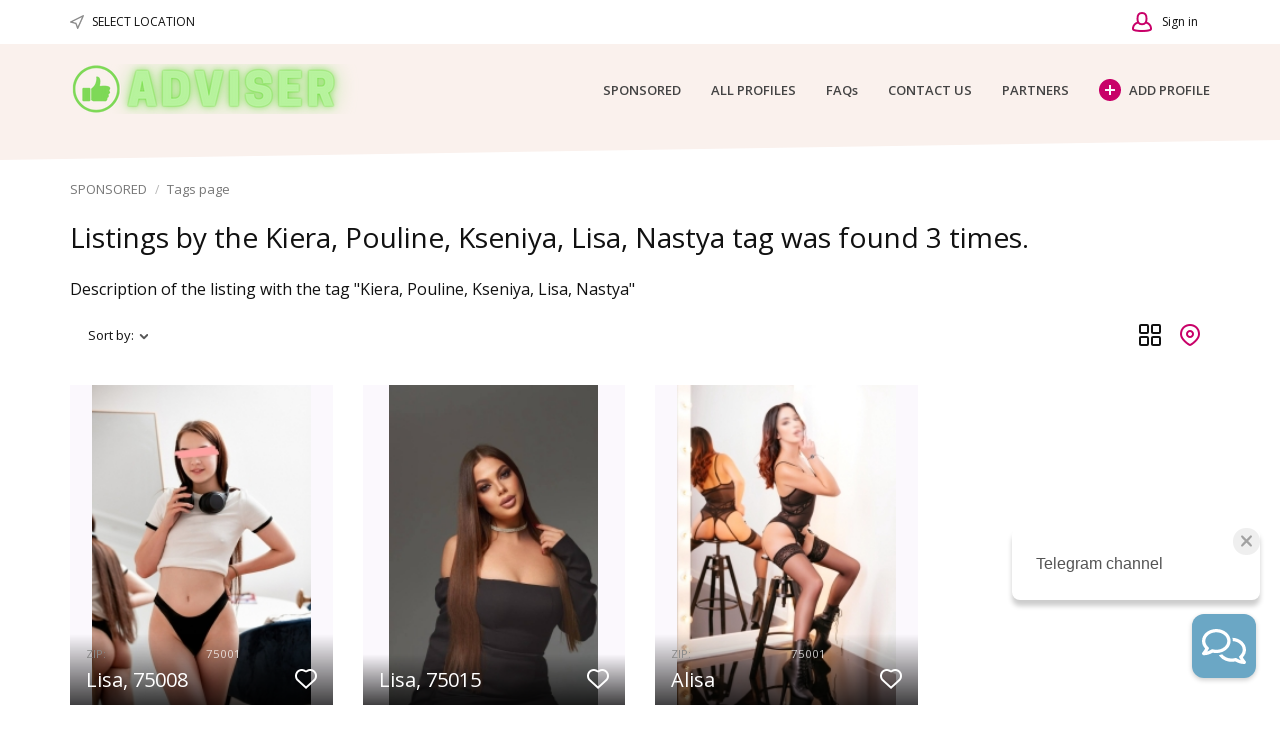

--- FILE ---
content_type: text/html; charset=utf-8
request_url: https://www.escortadviser.info/tag/kiera-pouline-kseniya-lisa-nastya.html
body_size: 12942
content:
<!DOCTYPE html>
<html xmlns="http://www.w3.org/1999/xhtml" lang="en">
<head>

<title>Filter listings by the &rsquo;Kiera, Pouline, Kseniya, Lisa, Nastya&rsquo; tag; the keyword found 3 times.</title>

<meta http-equiv="X-UA-Compatible" content="IE=edge" />
<meta name="generator" content="Flynax Classifieds Software" />
<meta charset="UTF-8" />
<meta http-equiv="x-dns-prefetch-control" content="on" />
<meta name="viewport" content="width=device-width, user-scalable=no, initial-scale=1, maximum-scale=1" />

<meta name="description" content="On this page you may find all the listings for the Kiera, Pouline, Kseniya, Lisa, Nastya tag available on our website." />
<meta name="Keywords" content="Kiera, Pouline, Kseniya, Lisa, Nastya" />

<link rel="stylesheet" href="https://www.escortadviser.info/templates/escort_nova/css/style.css" />


<link rel="shortcut icon" href="https://www.escortadviser.info/templates/escort_nova/img/favicon.ico" type="image/x-icon" />




<!--[if lte IE 9]>
<meta http-equiv="refresh" content="0; url=https://www.escortadviser.info/templates/escort_nova/browser-upgrade.htx" />
<style>body { display: none!important; }</style>
<![endif]-->

<script src="https://www.escortadviser.info/libs/jquery/jquery.js"></script>
<script src="https://www.escortadviser.info/libs/javascript/system.lib.js"></script>
<script src="https://www.escortadviser.info/libs/jquery/jquery.ui.js"></script>
<script src="https://www.escortadviser.info/libs/jquery/datePicker/i18n/ui.datepicker-en.js"></script>

                

<!-- Schema.org markup for Google+ -->
<meta itemprop="name" content="Filter listings by the &amp;rsquo;Kiera, Pouline, Kseniya, Lisa, Nastya&amp;rsquo; tag; the keyword found 3 times.">
<meta itemprop="description" content="On this page you may find all the listings for the Kiera, Pouline, Kseniya, Lisa, Nastya tag available on our website.">

<!-- Twitter Card data -->
<meta name="twitter:card" content="summary">
<meta name="twitter:title" content="Filter listings by the &amp;rsquo;Kiera, Pouline, Kseniya, Lisa, Nastya&amp;rsquo; tag; the keyword found 3 times.">
<meta name="twitter:description" content="On this page you may find all the listings for the Kiera, Pouline, Kseniya, Lisa, Nastya tag available on our website.">

<!-- Open Graph data -->
<meta property="og:title" content="Filter listings by the &amp;rsquo;Kiera, Pouline, Kseniya, Lisa, Nastya&amp;rsquo; tag; the keyword found 3 times." />
<meta property="og:type" content="website" />
<meta property="og:description" content="On this page you may find all the listings for the Kiera, Pouline, Kseniya, Lisa, Nastya tag available on our website." />
<meta property="og:url" content="https://www.escortadviser.info/tag/kiera-pouline-kseniya-lisa-nastya.html" />
<meta property="og:site_name" content="ADVISER" />


<script type="text/javascript">
    var rlLangDir       = 'ltr';
    var rlLang          = 'en';
    var isLogin         = false;
    var staticDataClass = true;

    var lang = new Array();
        lang['delete_account'] = 'Remove Account';
        lang['error_maxFileSize'] = 'The file size exceeds the {limit}Mb limit.';
        lang['password_weak_warning'] = 'Your password is too weak, we suggest using uppercase characters to make it stronger.';
        lang['password_strength_pattern'] = 'Strength ({number} of {maximum})';
        lang['loading'] = 'Loading...';
        lang['flynax_connect_fail'] = 'Unable to reach Flynax Server.';
        lang['update'] = 'Update';
        lang['reviewed'] = 'Reviewed';
        lang['replied'] = 'Replied';
        lang['password_lenght_fail'] = 'Your password is either too short or empty.';
        lang['done'] = 'Done';
        lang['incomplete'] = 'Incomplete';
        lang['warning'] = 'Warning!';
        lang['pending'] = 'Pending';
        lang['expired'] = 'Expired';
        lang['system_error'] = 'A system error has occurred; please see the error log or contact Flynax helpdesk.';
        lang['confirm_notice'] = 'Please confirm the action.';
        lang['show_subcategories'] = 'Show Subcategories';
        lang['cancel'] = 'Cancel';
        lang['notice'] = 'Note';
        lang['save'] = 'Save';
        lang['new'] = 'New';
        lang['close'] = 'Close';
        lang['characters_left'] = 'Characters left';
        lang['to'] = 'to';
        lang['any'] = '- Any -';
        lang['from'] = 'from';
        lang['password'] = 'Password';
        lang['manage'] = 'Manage';
        lang['delete'] = 'Delete';
        lang['notice_pass_bad'] = 'Passwords do not match.';
        lang['notice_reg_length'] = 'The value in the {field} field must be at least 3 characters long.';
        lang['notice_bad_file_ext'] = 'The {ext} file extension is incompatible; please consider using an extension from the list.';
        lang['active'] = 'Active';
        lang['approval'] = 'Inactive';
        lang['price'] = 'Price';
        lang['of'] = 'of';
        lang['add_to_favorites'] = 'Add to Favorites';
        lang['no_favorite'] = 'You don&rsquo;t have any Favorites.';
        lang['remove_from_favorites'] = 'Undo Favorite';
        lang['save_search_confirm'] = 'Are you sure you want to add an alert?';
        lang['no_browser_gps_support'] = 'Your browser doesn&rsquo;t support the Geolocation option.';
        lang['gps_support_denied'] = 'Please enable Geolocation detection in your browser settings.';
        lang['nothing_found_for_char'] = 'Nothing found for <b>&quot;{char}&quot;<\/b>';
        lang['canceled'] = 'Canceled';
        lang['count_more_pictures'] = '{count} pics<br />more';
        lang['delete_file'] = 'Delete File';
        lang['account_remove_notice_pass'] = 'Your account will be terminated permanently including your profile data, listings and other settings; please enter your password to proceed with termination.';
        lang['account_remove_notice'] = 'Your account will be terminated permanently including your profile data, listings and other settings.';
        lang['account_remove_in_process'] = 'The account removal is in process; please do not close the pop-up.';
        lang['mf_is_your_location'] = 'Is {location} your location?';
        lang['massmailer_newsletter_no_response'] = 'The server is not responding; please try again later.';
        lang['massmailer_newsletter_guest'] = 'Guest';
    
    var rlPageInfo           = new Array();
    rlPageInfo['key']        = 'tags';
    rlPageInfo['controller'] = 'tags';
    rlPageInfo['path']       = 'tag';

    var rlConfig                                 = new Array();
    rlConfig['seo_url']                          = 'https://www.escortadviser.info/';
    rlConfig['tpl_base']                         = 'https://www.escortadviser.info/templates/escort_nova/';
    rlConfig['files_url']                        = 'https://www.escortadviser.info/files/';
    rlConfig['libs_url']                         = 'https://www.escortadviser.info/libs/';
    rlConfig['plugins_url']                      = 'https://www.escortadviser.info/plugins/';

    rlConfig['ajax_url']                         = 'https://www.escortadviser.info';
        rlConfig['ajax_url']                         += '/request.ajax.php';

    rlConfig['mod_rewrite']                      = 1;
    rlConfig['sf_display_fields']                = 1;
    rlConfig['account_password_strength']        = 0;
    rlConfig['messages_length']                  = 250;
    rlConfig['pg_upload_thumbnail_width']        = 180;
    rlConfig['pg_upload_thumbnail_height']       = 285;
    rlConfig['thumbnails_x2']                    = true;
    rlConfig['template_type']                    = 'responsive_42';
    rlConfig['domain']                           = '.escortadviser.info';
    rlConfig['domain_path']                      = '/';
    rlConfig['isHttps']                          = true;
    rlConfig['map_search_listings_limit']        = 500;
    rlConfig['map_search_listings_limit_mobile'] = 75;
    rlConfig['price_delimiter']                  = ".";
    rlConfig['price_separator']                  = ".";
    rlConfig['random_block_slideshow_delay']     = '1';
    rlConfig['template_name']                    = 'escort_nova_wide';
    rlConfig['map_provider']                     = 'google';
    rlConfig['map_default_zoom']                 = '14';
    rlConfig['upload_max_size']                  = 104857600;
    rlConfig['expire_languages']                 = 1;

    var rlAccountInfo = new Array();
    rlAccountInfo['ID'] = null;

    flynax.langSelector();

    var qtip_style = new Object({
        width      : 'auto',
        background : '#C80068',
        color      : '#ffffff',
        tip        : 'bottomLeft',
        border     : {
            width  : 7,
            radius : 0,
            color  : '#C80068'
        }
    });
</script>


<script src="https://www.escortadviser.info/templates/escort_nova/js/lib.js"></script>


<script>


var mfGeoFields = new Array();

var gfAjaxClick = function(key, path, redirect){
    flUtil.ajax({
        mode: 'mfApplyLocation',
        item: path,
        key: key
    }, function(response, status) {
        if (status == 'success' && response.status == 'OK') {
            if (rlPageInfo['key'] === '404') {
                location.href = rlConfig['seo_url'];
            } else {
                if (location.href.indexOf('?reset_location') > 0) {
                    location.href = location.href.replace('?reset_location', '');
                } else {
                    if (redirect) {
                        location.href = redirect;
                    } else {
                        location.reload();
                    }
                }
            }
        } else {
            printMessage('error', lang['system_error']);
        }
    });
}


</script>

    <style>

/*** GEO LOCATION IN NAVBAR */
.circle #mf-location-selector {
    vertical-align: top;
    display: inline-block;
}
#mf-location-selector + .popover {
    color: initial;
    /*min-width: auto;*/
}
#mf-location-selector .default:before,
#mf-location-selector .default:after {
    display: none;
}
#mf-location-selector .default {
    max-width: 170px;
    
        vertical-align: top;
        
    white-space: nowrap;
}
#mf-location-selector .default > span {
    display: inline-block;
    min-width: 0;
    text-overflow: ellipsis;
    overflow: hidden;
    white-space: nowrap;
}


@media screen and (max-width: 767px) {
    #mf-location-selector .default > span {
        display: none;
    }
    svg.mf-location-icon {
        margin: 0 !important;
    }
}

.popup .gf-root {
    width: 500px;
    display: flex;
    height: 255px;
}
.gf-cities {
    overflow: hidden;
}
.gf-cities .gf-city {
    padding: 4px 0;
}
.gf-cities .gf-city a {
    display: block;
}
.gf-cities-hint {
    padding-bottom: 10px;
}
svg.mf-location-icon {
    
    width: 14px;
    height: 14px;
        flex-shrink: 0;
        
}
#mf-location-selector:hover svg.mf-location-icon {
    opacity: .8;
}
@media screen and (max-width: 767px) {
    .popup .gf-root {
        height: 85vh;
        min-width: 1px;
    }
}
@media screen and (min-width: 768px) and (max-width: 991px) {
    .header-contacts .contacts__email {
        display: none;
    }
}

/* TODO: Remove once bootstrap4 will be updated in the template core */
.d-inline {
  display: inline !important;
}
@media (min-width: 768px) {
  .d-md-none {
    display: none !important;
  }
}
.gf-root .w-100 {
    width: 100%;
}
.flex-column {
    flex-direction: column;
}
.flex-fill {
    flex: 1;
}
.mr-2 {
    margin-right: 0.5rem;
}
.align-self-center {
    align-self: center;
}
body[dir=rtl] .mr-2 {
    margin-right: 0;
    margin-left: 0.5rem;
}
/* TODO end */

</style>

<style>

.mf-autocomplete {
    padding-bottom: 15px;
    position: relative;
}
.mf-autocomplete-dropdown {
    width: 100%;
    height: auto;
    max-height: 185px;
    position: absolute;
    overflow-y: auto;
    background: white;
    z-index: 500;
    margin: 0 !important;
    box-shadow: 0px 3px 5px rgba(0,0,0, 0.2);
}
.mf-autocomplete-dropdown > a {
    display: block;
    padding: 9px 10px;
    margin: 0;
}
.mf-autocomplete-dropdown > a:hover,
.mf-autocomplete-dropdown > a.active {
    background: #eeeeee;
}

.gf-current a > img {
    background-image: url(https://www.escortadviser.info/templates/escort_nova/img/gallery.png);
}
@media only screen and (-webkit-min-device-pixel-ratio: 1.5),
only screen and (min--moz-device-pixel-ratio: 1.5),
only screen and (min-device-pixel-ratio: 1.5),
only screen and (min-resolution: 144dpi) {
    .gf-current a > img {
        background-image: url(https://www.escortadviser.info/templates/escort_nova/img/@2x/gallery2.png) !important;
    }
}

</style>
<!-- verification code plugin -->

            <!-- yandex2 -->
        <!-- Yandex.Metrika counter -->
<script type="text/javascript" >
   (function(m,e,t,r,i,k,a){m[i]=m[i]||function(){(m[i].a=m[i].a||[]).push(arguments)};
   m[i].l=1*new Date();k=e.createElement(t),a=e.getElementsByTagName(t)[0],k.async=1,k.src=r,a.parentNode.insertBefore(k,a)})
   (window, document, "script", "https://mc.yandex.ru/metrika/tag.js", "ym");

   ym(73064926, "init", {
        clickmap:true,
        trackLinks:true,
        accurateTrackBounce:true
   });
</script>
<noscript><div><img src="https://mc.yandex.ru/watch/73064926" style="position:absolute; left:-9999px;" alt="" /></div></noscript>
<!-- /Yandex.Metrika counter -->
        <!-- end  yandex2 -->
            <!-- yandex -->
        <!-- Yandex.Metrika counter -->
<script type="text/javascript" >
   (function(m,e,t,r,i,k,a){m[i]=m[i]||function(){(m[i].a=m[i].a||[]).push(arguments)};
   m[i].l=1*new Date();
   for (var j = 0; j < document.scripts.length; j++) {if (document.scripts[j].src === r) { return; }}
   k=e.createElement(t),a=e.getElementsByTagName(t)[0],k.async=1,k.src=r,a.parentNode.insertBefore(k,a)})
   (window, document, "script", "https://mc.yandex.ru/metrika/tag.js", "ym");

   ym(96503654, "init", {
        clickmap:true,
        trackLinks:true,
        accurateTrackBounce:true
   });
</script>
<noscript><div><img src="https://mc.yandex.ru/watch/96503654" style="position:absolute; left:-9999px;" alt="" /></div></noscript>
<!-- /Yandex.Metrika counter -->
        <!-- end  yandex -->
            <!-- google analytics -->
        <!-- Global site tag (gtag.js) - Google Analytics -->
<script async src="https://www.googletagmanager.com/gtag/js?id=G-YBY9K6WXQF"></script>
<script>
  window.dataLayer = window.dataLayer || [];
  function gtag(){dataLayer.push(arguments);}
  gtag('js', new Date());

  gtag('config', 'G-YBY9K6WXQF');
</script>

        <!-- end  google analytics -->
    
<!-- verification code plugin --><link href="https://www.escortadviser.info/plugins/rating/static/style.css" type="text/css" rel="stylesheet" />
<link rel="dns-prefetch" href="//s7.addthis.com" /><!-- bookmarks floating bar -->




<!-- bookmarks floating bar end -->            <style>
            .addthis-smartlayers-mobile {
                flex: 0 0 40px;
                height: 40px;
            }
            .at-share-dock.atss,
            .at4-share.atss {
                z-index: 99 !important;
            }
            .at-custom-sidebar-counter {
                padding-bottom: 4px;
            }
            body.bookmarks-theme-light .at-custom-sidebar-counter {
                background: white;
            }
            body.bookmarks-theme-gray .at-custom-sidebar-counter {
                background: #f2f2f2;
            }
            body.bookmarks-theme-dark .at-custom-sidebar-counter {
                background: #262b30;
            }
            body.bookmarks-theme-dark .at4-share .at-custom-sidebar-count {
                color: #eeeeee;
            }
            </style><link href="https://www.escortadviser.info/plugins/comment/static/style.css" type="text/css" rel="stylesheet" /><!-- listing label -->

<style>

.sub_status__img {
    z-index: 1;
    position: absolute;
    width: 20%;
}

</style>
<!-- listing label -->



</head>

<body class="large tags-page no-sidebar bc-exists light-theme listing-fit-contain" >
    
    
    <div class="main-wrapper d-flex flex-column">
                    <header class="page-header">
                <div class="page-header-mask"></div>

                <div class="point1">
                    <div class="top-navigation">
                        <div class="point1 h-100 d-flex align-items-center">
                            <!-- languages selector -->


<!-- languages selector end -->
                            <!-- Location selector in user navbar | multifield -->

<span class="circle" id="mf-location-selector">
    <span class="default header-contacts">
        <svg class="mf-location-icon mr-2 align-self-center" viewBox="0 0 20 20"><use xlink:href="#mf-location"></use></svg><span class="flex-fill">Select Location</span>
    </span>
</span>



<!-- Location selector in user navbar | multifield end -->

                          

                            <nav class="d-flex flex-fill shrink-fix h-100 justify-content-end user-navbar">
                                <!-- shopping cart tpl | template file -->


<!-- shopping cart tpl end -->                                <!-- user navigation bar -->


<span class="circle" id="user-navbar">
	<span class="default"><span>Sign in</span></span>
	<span class="content  hide">
					<span class="user-navbar-container">
									<div class="attention"></div>
								
				<form  action="https://www.escortadviser.info/login.html" method="post">
					<input type="hidden" name="action" value="login" />
					
					<input placeholder="Email" type="text" name="username" maxlength="100" value=""  />
					<input placeholder="Password" type="password" name="password" maxlength="100"  />
					
					<div class="nowrap">
					<input type="submit" value="Sign in"  />
					<span class="hookUserNavbar"></span>
					</div>

                                            <div class="remember-me">
                            <label><input type="checkbox" name="remember_me" checked="checked" />Stay signed in</label>
                        </div>
                    
					<span class="links">
						<span><a title="Reset your password" class="font2" href="https://www.escortadviser.info/reset-password.html">Forgot your password?</a></span>
													<a title="Register for a new account" class="font2" href="https://www.escortadviser.info/registration.html">Sign up</a>
											</span>
				</form>
			</span>
			</span>
	
	</span>

<!-- user navigation bar end -->
                                <span class="menu-button d-flex d-lg-none align-items-center" title="Menu">
                                    <svg viewBox="0 0 20 14" class="mr-2">
                                        <use xlink:href="#mobile-menu"></use>
                                    </svg>
                                    Menu
                                </span>
                            </nav>
                        </div>
                    </div>
                    <section class="header-nav d-flex">
                        <div class="point1 d-flex align-items-center">
                            <div>
                                <div class="mx-0 md-x-3" id="logo">
                                    <a class="d-inline-block" href="https://www.escortadviser.info/" title="ADVISER">
                                        <img alt="ADVISER" 
                                            src="https://www.escortadviser.info/templates/escort_nova/img/logo.png" 
                                            srcset="https://www.escortadviser.info/templates/escort_nova/img/@2x/logo.png 2x" />
                                    </a>
                                </div>
                            </div>
                            <div class="main-menu flex-fill">
                                <!-- main menu block -->

<div class="menu d-flex justify-content-end">
    <div class="d-none d-lg-flex h-100 align-items-center flex-fill shrink-fix justify-content-end">
        <span class="mobile-menu-header d-none align-items-center">
            <span class="mr-auto">Menu</span>
            <svg viewBox="0 0 12 12">
                <use xlink:href="#close-icon"></use>
            </svg>
        </span>

					<a title="ADVISER"
           class="h-100"
                      href="https://www.escortadviser.info/">SPONSORED</a>
					<a title="All Escort girls in Paris, Milan"
           class="h-100"
                      href="https://www.escortadviser.info/all-girls.html">ALL PROFILES</a>
					<a title="F.A.Qs"
           class="h-100"
                      href="https://www.escortadviser.info/faqs.html">FAQs</a>
							<a title="Contact us"
           class="h-100"
                      href="https://www.escortadviser.info/contact-us.html">CONTACT US</a>
					<a title="PARTNERS"
           class="h-100"
                      href="https://www.escortadviser.info/our-partners.html">PARTNERS</a>
	    </div>

            <a class="h-100 add-property icon-opacity d-flex" 
                title="PARTNERS"
        href="https://www.escortadviser.info/add-listing.html"><span class="icon-opacity__icon"></span>ADD PROFILE</a>
    </div>


<!-- main menu block end -->                            </div>
                        </div>
                    </section>

                                    </div>
            </header>
        <!-- page content -->

    
    <div id="wrapper" class="flex-fill w-100">
    	<section id="main_container">
    		<!-- bread crumbs block -->

	<div id="bread_crumbs">
		<ul class="point1"><li accesskey="/"><a href="https://www.escortadviser.info/" title="ADVISER">SPONSORED</a></li><li accesskey="/"><a href="https://www.escortadviser.info/tag.html" title="Tags page">Tags page</a></li></ul>
	</div>

<!-- bread crumbs block end -->
            
            
    		<div class="inside-container point1 clearfix">	
                
    			<div class="row">
    				<!-- left blocks area on home page -->
    				    				<!-- left blocks area end -->

    				<section id="content" class="col-lg-12">
    					    						
    							    								<h1>Listings by the Kiera, Pouline, Kseniya, Lisa, Nastya tag was found 3 times.</h1>
    							    							
    						    					
    					<div id="system_message">
                            
    						<!-- no javascript mode -->
    						    						<!-- no javascript mode end -->
    					</div>
    					
    					    						    					
    					<section id="controller_area"><!-- tags tpl -->

            <div class="highlight" style="margin: 0 0 15px;">
            Description of the listing with the tag &quot;Kiera, Pouline, Kseniya, Lisa, Nastya&quot;
        </div>
    
    <div class="listings_area">
                    <!-- grid navigation bar -->





<div class="grid_navbar listings-area">
	<div class="switcher"><div class="hook"></div><div class="buttons"><div data-type="grid" class="grid active" title="Gallery View"><div><span></span><span></span><span></span><span></span></div></div><div data-type="map" class="map" title="Map View"><div><span></span></div></div></div>
	</div>

    

			<div class="sorting">
			<div class="current">
				Sort by:
				<span class="link"></span>
				<span class="arrow"></span>
			</div>
			<ul class="fields">
											
									<li><a rel="nofollow"  title="Sort profiles by Profile type" href="?sort_by=type&sort_type=asc">Profile type</a></li>
															
									<li><a rel="nofollow"  title="Sort profiles by Category" href="?sort_by=category&sort_type=asc">Category</a></li>
															
									<li><a rel="nofollow"  title="Sort profiles by Registration Date" href="?sort_by=post_date&sort_type=asc">Registration Date</a></li>
										
			</ul>
		</div>
	</div>

<!-- grid navigation bar end -->                            
            <!-- listing grid -->

	



<script>var listings_map_data = new Array();</script>

<section id="listings" class="grid  row">
	
					<!-- listing item -->



	
<article class="item col-lg-3 col-sm-6 col-md-4 col-md-3 ">
	<div class="navigation-column">
		<div class="before-nav"><!-- listing rating -->




<ul class="rating-bar">
<li title="Rating: 3.1" class="active"></li><li title="Rating: 3.1" class="active"></li><li title="Rating: 3.1" class="active"></li><li title="Rating: 3.1" ><div style="width: 10%;"></div></li><li title="Rating: 3.1" ></li><li title="Rating: 3.1" ></li><li title="Rating: 3.1" ></li><li title="Rating: 3.1" ></li><li title="Rating: 3.1" ></li><li title="Rating: 3.1" ></li></ul>

<!-- listing rating end --></div>

		<span class="category-info hide">
            <a href="https://www.escortadviser.info/all-girls/girl-profile.html">
                GIRLS
            </a>
		</span>
	</div>

	<div class="main-column clearfix">
					<div class="picture">
                <a title="Lisa, 75008"  href="https://www.escortadviser.info/all-girls/girl-profile/lisa-75008-123.html">
                    <img src="https://www.escortadviser.info/files/07-2021/ad123/lisa-152201882.JPG"
                        srcset="https://www.escortadviser.info/files/07-2021/ad123/lisa-152201882_x2.JPG 2x"                        alt="Lisa, 75008" />
                    <!-- display label -->
         

    

<div class="listing_labels lb_enova"><div class="sub_status sub_status__img sub_status__position-2" data-name="VIP"><img style="background: transparent!important;" src="https://www.escortadviser.info/files/watermark/label_5_en.png"/></div></div>

<!-- display label end -->
                                    </a>
			</div>

            <ul class="ad-info with-names">
                <li class="fields"><div class="table-cell small clearfix"><div class="name">ZIP</div><div class="value">75001</div></div></li>

                <li class="title">
                    <a title="Lisa, 75008"  href="https://www.escortadviser.info/all-girls/girl-profile/lisa-75008-123.html">Lisa, 75008</a>
                </li>

                <li class="icons">
                    <ul class="nav-column">
                        

                        <li id="fav_123" class="favorite add" title="Add to Favorites"><span class="icon"></span><span class="link">Add to Favorites</span></li>
                    </ul>
                </li>
            </ul>
			</div>
</article>

<!-- listing item end -->
        
                    
        					<!-- listing item -->



	
<article class="item col-lg-3 col-sm-6 col-md-4 col-md-3 ">
	<div class="navigation-column">
		<div class="before-nav"></div>

		<span class="category-info hide">
            <a href="https://www.escortadviser.info/all-girls/girl-profile.html">
                GIRLS
            </a>
		</span>
	</div>

	<div class="main-column clearfix">
					<div class="picture">
                <a title="Lisa, 75015"  href="https://www.escortadviser.info/all-girls/girl-profile/lisa-75015-2835.html">
                    <img src="https://www.escortadviser.info/files/01-2024/ad2835/lisa-521668055.jpg"
                        srcset="https://www.escortadviser.info/files/01-2024/ad2835/lisa-902150343_x2.jpg 2x"                        alt="Lisa, 75015" />
                    <!-- display label -->
    
    

<div class="listing_labels lb_enova"></div>

<!-- display label end -->
                                    </a>
			</div>

            <ul class="ad-info with-names">
                <li class="fields"></li>

                <li class="title">
                    <a title="Lisa, 75015"  href="https://www.escortadviser.info/all-girls/girl-profile/lisa-75015-2835.html">Lisa, 75015</a>
                </li>

                <li class="icons">
                    <ul class="nav-column">
                        

                        <li id="fav_2835" class="favorite add" title="Add to Favorites"><span class="icon"></span><span class="link">Add to Favorites</span></li>
                    </ul>
                </li>
            </ul>
			</div>
</article>

<!-- listing item end -->
        
                    
        					<!-- listing item -->



	
<article class="item col-lg-3 col-sm-6 col-md-4 col-md-3 ">
	<div class="navigation-column">
		<div class="before-nav"></div>

		<span class="category-info hide">
            <a href="https://www.escortadviser.info/all-girls/girl-profile.html">
                GIRLS
            </a>
		</span>
	</div>

	<div class="main-column clearfix">
					<div class="picture">
                <a title="Alisa"  href="https://www.escortadviser.info/all-girls/girl-profile/alisa-55.html">
                    <img src="https://www.escortadviser.info/files/03-2021/ad55/alisa-422965747.jpg"
                        srcset="https://www.escortadviser.info/files/03-2021/ad55/alisa-422965747_x2.jpg 2x"                        alt="Alisa" />
                    <!-- display label -->
         

    

<div class="listing_labels lb_enova"><div class="sub_status sub_status__text sub_status__position-1" data-name="Verified"></div></div>

<!-- display label end -->
                                    </a>
			</div>

            <ul class="ad-info with-names">
                <li class="fields"><div class="table-cell small clearfix"><div class="name">ZIP</div><div class="value">75001</div></div></li>

                <li class="title">
                    <a title="Alisa"  href="https://www.escortadviser.info/all-girls/girl-profile/alisa-55.html">Alisa</a>
                </li>

                <li class="icons">
                    <ul class="nav-column">
                        

                        <li id="fav_55" class="favorite add" title="Add to Favorites"><span class="icon"></span><span class="link">Add to Favorites</span></li>
                    </ul>
                </li>
            </ul>
			</div>
</article>

<!-- listing item end -->
        
                    
        	
	</section>

    <section id="listings_map" class="hide"></section>

    

    <script>
    rlConfig['map_api_css'] = ["https:\/\/www.escortadviser.info\/libs\/maps\/leaflet.css","https:\/\/www.escortadviser.info\/templates\/escort_nova\/components\/map-control\/map-control.css"];
    rlConfig['map_api_js'] = ["https:\/\/www.escortadviser.info\/libs\/maps\/leaflet.js","https:\/\/www.escortadviser.info\/libs\/maps\/maps.js"];
    </script>

<!-- listing grid end -->
                        
            <!-- paging block -->
                            
                        <!-- paging block end -->
            </div>

<!-- tags tpl end --></section>

    					    						<!-- middle blocks area -->
    						    						<!-- middle blocks area end -->
    						
    						    						
    						    						<!-- bottom blocks area -->
    						<aside class="bottom">
    							    							    							    						</aside>
    						<!-- bottom blocks area end -->
    						    					    				</section>
    			</div>
    		</div>
    	</section>
    </div>

            <div class="hide" id="tmp-newsletter"><!-- newsletter block -->

<div class="subscribe light-inputs"><div class="submit-cell"><input placeholder="" type="text" class="newsletter_name" maxlength="50" /></div><div class="submit-cell"><input placeholder="Your Email"type="text"class="newsletter_email"maxlength="100" /></div><input class="button subscribe_user"type="button"value="Subscribe"data-default-val="Subscribe" /></div>


<script type="text/javascript">
    
        $(document).ready(function(){
            $parent = $('.massmailer_newsletter');
            $button = $parent.find('.subscribe_user');
            var $name   = $parent.find('.newsletter_name');
            var $email  = $parent.find('.newsletter_email');
            newsletterAction($button, $email, $name, false);
        });
    
</script>
<!-- newsletter block end --></div>
    
<!-- page content end -->		        <footer class="page-footer content-padding">
            <div class="point1 clearfix">
                <div class="row">
                                            <div class="newsletter col-12 col-xl-3 order-xl-2">
                            <div class="row mb-0 mb-md-4">
                                <p class="newsletter__text col-xl-12 col-md-6">Subscribe for our newsletters and stay updated about the latest news and special offers.</p>
                                <div class="col-xl-12 col-md-6" id="nova-newsletter-cont">
                                    
                                </div>
                            </div>
                        </div>
                    
                    <nav class="footer-menu col-12 col-xl-9">
                        <div class="row">
                            <!-- footer menu block -->



    <ul class="col-sm-6 col-md-3 mb-4">
    	<li class="footer__menu-title">About Directory</li>
        
                                    	    <li>
                <a  title="ADVISER" href="https://www.escortadviser.info/">
                    SPONSORED
                </a>
            </li>
                                    	    <li>
                <a  title="All Escort girls in Paris, Milan" href="https://www.escortadviser.info/all-girls.html">
                    ALL PROFILES
                </a>
            </li>
                                    	    <li>
                <a  title="F.A.Qs" href="https://www.escortadviser.info/faqs.html">
                    FAQs
                </a>
            </li>
                                    	    <li>
                <a  title="About Us" href="https://www.escortadviser.info/about-us.html">
                    About Directory
                </a>
            </li>
            </ul>
    <ul class="col-sm-6 col-md-3 mb-4">
    	<li class="footer__menu-title">Help & Contact</li>
        
                                    	    <li>
                <a  title="Contact us" href="https://www.escortadviser.info/contact-us.html">
                    CONTACT US
                </a>
            </li>
                                    	    <li>
                <a  title="Our News" href="https://www.escortadviser.info/news.html">
                    News 
                </a>
            </li>
                                    	    <li>
                <a  rel="nofollow"title="My Favorite Profiles" href="https://www.escortadviser.info/my-favorites.html">
                    Favorites
                </a>
            </li>
                                    	    <li>
                <a  rel="nofollow"title="Terms of use" href="https://www.escortadviser.info/terms-of-use.html">
                    Terms of Use
                </a>
            </li>
            </ul>
    <ul class="col-sm-6 col-md-3 mb-4">
    	<li class="footer__menu-title">More Helpful Links</li>
        
                                    	    <li>
                <a  title="Privacy Policy" href="https://www.escortadviser.info/privacy-policy.html">
                    Privacy Policy
                </a>
            </li>
                                    	    <li>
                <a  title="PARTNERS" href="https://www.escortadviser.info/our-partners.html">
                    PARTNERS
                </a>
            </li>
            </ul>

<!-- footer menu block end -->
                            <div class="mobile-apps col-sm-6 col-md-3">
                              
                                
                            </div>
                        </div>
                    </nav>
                </div>

                <!-- footer data tpl -->


    <div class="align-self-center col-12 mt-4 mt-sm-0 col-sm-8 font-size-xs">
        &copy; 2026, powered by
        <a title="powered by EscortAdvisor" href="">EscortAdvisor</a>
    </div>
</div>

<!-- footer data tpl end -->            </div>
        </footer>
        
        <svg xmlns="http://www.w3.org/2000/svg" xmlns:xlink="http://www.w3.org/1999/xlink" class="hide">
    <path id="dropdown-arrow-down" d="M4 2.577L1.716.293a1.01 1.01 0 0 0-1.423 0 1.01 1.01 0 0 0 0 1.423l2.991 2.99C3.481 4.903 3.741 5 4 5c.26.001.52-.096.716-.293l2.991-2.99a1.01 1.01 0 0 0 0-1.423 1.01 1.01 0 0 0-1.423 0L4 2.577z" />
    <path id="envelope-small" d="M12 1L6 3.988 0 1a1 1 0 0 1 1-1h10a1 1 0 0 1 1 1zm0 1.894V9a1 1 0 0 1-1 1H1a1 1 0 0 1-1-1V3l6 3 6-3.106z" />
    <path id="handset" d="M3.327 2.868c-.27-.447-.792-1.305-1.097-1.8-.566.256-1.265 1.17-1.229 1.837.125 2.204 2.03 5.008 4.62 6.778 2.582 1.764 4.545 1.724 5.292.096-.511-.304-1.343-.794-1.76-1.037-.05.058-.11.128-.176.21l-.028.034-.026.033-.19.242H8.73a6.186 6.186 0 0 1-.297.368c-.476.48-.936.64-1.56.412-1.67-.627-4.88-3.775-4.946-5.331l-.001-.05c.002-.423.197-.724.525-1.045.04-.038.008-.012.331-.28l.246-.206.044-.037.042-.037c.088-.076.157-.137.212-.187z" fill-rule="nonzero" stroke="#000000" stroke-width="2" />
    <path id="mobile-menu" d="M1 0h18a1 1 0 1 1 0 2H1a1 1 0 1 1 0-2zm0 6h18a1 1 0 1 1 0 2H1a1 1 0 1 1 0-2zm0 6h18a1 1 0 1 1 0 2H1a1 1 0 1 1 0-2z" fill-rule="evenodd"/>
    <path id="close-icon" d="M.293 1.707A1 1 0 0 1 1.707.293L6 4.586 10.293.293a1 1 0 0 1 1.414 1.414L7.414 6l4.293 4.293a1 1 0 0 1-1.414 1.414L6 7.414l-4.293 4.293a1 1 0 0 1-1.414-1.414L4.586 6 .293 1.707z" />
</svg>
        
    <div class="hide d-none" id="gf_tmp">
        <div class="gf-root flex-column">
            <!-- multifield location autocomplete tpl -->

<div class="mf-autocomplete kws-block">
    <input class="mf-autocomplete-input w-100" type="text" maxlength="64" placeholder="" />
    <div class="mf-autocomplete-dropdown hide"></div>
</div>



<!-- multifield location autocomplete tpl end -->
            <div class="gf-cities-hint font-size-sm">Search for a city or select popular from the list</div>
            <div class="gf-cities flex-fill"></div>
                    </div>
    </div>

    <script id="gf_city_item" type="text/x-jsrender">
        <li class="col-md-4">
            <div class="gf-city">
                <a title="[%:name%]"
                                            href="javascript://" class="gf-ajax text-overflow"
                                       data-path="[%:Path%]" data-key="[%:Key%]">[%:name%]</a>
            </div>
        </li>
    </script>

    <svg xmlns="http://www.w3.org/2000/svg" xmlns:xlink="http://www.w3.org/1999/xlink" preserveAspectRatio="xMidYMid" class="hide">
    <path id="mf-location" d="M8.758 11.038a1 1 0 01.684.63l1.66 4.646 5.852-13.17L3.808 9.719l4.95 1.32zM.743 10.97c-.89-.237-1.014-1.449-.19-1.86l18-9c.84-.42 1.742.443 1.361 1.3l-8 18c-.367.825-1.552.78-1.856-.07l-2.323-6.505L.743 10.97z" fill-rule="nonzero"/>
</svg>
<!-- verification code plugin -->

            <!-- telegram -->
        <!-- Frisbie Widget start code-->
<script type="text/javascript" src="https://app.frisbie.me/api/messageus/8cac7346-ebb8-4630-4f94-08da3cf2af58" async defer></script>
<!-- Frisbie Widget end code-->

        <!-- end telegram -->
    
<!-- verification code plugin --><!-- banners/footer.tpl -->



<script>
    var bannersSlideShow = function() {
        flUtil.loadScript(rlConfig.plugins_url + 'banners/static/jquery.cycle.js', function () {
            var slideShowSel = 'div.banners-slide-show';

            if ($(slideShowSel).length) {
                $(slideShowSel).cycle({
                    fx: 'fade' // choose your transition type, ex: fade, scrollUp, shuffle, etc...
                });
            }
        });
    };

    var callScriptInHtmlBanners = function() {
        var $htmlBanners = $('div.banners-type-html-js');
        var evalAndRemoveScript = function () {
            $htmlBanners.find('script').each(function() {
                eval($(this).text());
                $(this).remove();
            });
        };

        if ($htmlBanners.find('script[src$="adsbygoogle.js"]').length) {
            flUtil.loadScript('https://pagead2.googlesyndication.com/pagead/js/adsbygoogle.js', function () {
                evalAndRemoveScript();
            });
        } else {
            evalAndRemoveScript();
        }
    };

    $(document).ready(function () {
        bannersSlideShow();
    });
</script>

<style></style>

<!-- banners/footer.tpl end --><!-- polls footer tpl -->

<script>
var poll_lang = Array();
poll_lang['vote'] = "Vote";
poll_lang['notice_vote_accepted'] = "Your vote has been accepted, thank you for participation.";



$(document).ready(function(){
    // open results
    $('div.poll-nav span.link').click(function(){
        $(this).closest('.poll-inquirer').slideUp();
        $(this).closest('.poll-inquirer').next().slideDown();
    });

    // hide results
    $('div.poll-results span.link').click(function(){
        $(this).closest('.poll-results').slideUp();
        $(this).closest('.poll-results').prev().slideDown();
    });

    // submit handler
    $('div.poll-nav input').click(function(){
        var parent = $(this).closest('div.poll-container');
        var poll_id = parent.attr('id').split('_')[2];
        var vote_id = parent.find('ul.poll-answer input:checked').val();

        if (vote_id > 0 && poll_id > 0) {
            $(this).val(lang['loading']);

            if (typeof staticDataClass != 'undefined' && staticDataClass) {
                $.post(rlConfig['ajax_url'], {mode: 'poll_vote', item: poll_id, vote: vote_id}, function(response){
                    $(this).val(poll_lang['vote']);

                    if (response.status == 'ok') {
                        printMessage('notice', poll_lang['notice_vote_accepted']);

                        // append content
                        parent.find('ul.poll-votes').empty();
                        $('#pollItem').tmpl(response.results.items).appendTo(parent.find('ul.poll-votes'));
                        parent.find('div.poll-results div.poll-total b').text(response.results.total);

                        // animate
                        parent.find('div.poll-results-nav').hide();
                        parent.find('div.poll-nav span.link').trigger('click');
                        parent.find('div.poll-nav').slideUp();
                    }
                }, 'json');
            } else {
                xajax_vote(poll_id, vote_id);
            }
        }
    });
});


</script>

<!-- polls footer tpl end -->
            </div>

			<div id="login_modal_source" class="hide">
			<div class="tmp-dom">
				<div class="caption_padding">Sign in</div>
				
				<!-- modal login content -->

    <div class="attention"></div>

<form  action="https://www.escortadviser.info/login.html" method="post">
    <input type="hidden" name="action" value="login" />

    <div class="submit-cell">
        <div class="name">Username</div>
        <div class="field">
            <input  type="text" name="username" maxlength="35" value="" />
        </div>
    </div>
    <div class="submit-cell">
        <div class="name">Password</div>
        <div class="field">
            <input  type="password" name="password" maxlength="35" />
        </div>
    </div>

    <div class="submit-cell buttons">
        <div class="name"></div>
        <div class="field">
            <input  type="submit" value="Sign in" />

            <div style="padding: 10px 0 0 0;">Forgot your password? <a title="Reset your password" class="brown_12" href="https://www.escortadviser.info/reset-password.html">Remind</a></div>
        </div>
    </div>
</form>

<!-- modal login content end -->			</div>
		</div>
	
	<link rel="stylesheet" href="https://www.escortadviser.info/templates/escort_nova/css/jquery.ui.css" />
<link rel="stylesheet" href="https://www.escortadviser.info/templates/escort_nova/components/popup/popup.css" />
<link rel="stylesheet" href="https://www.escortadviser.info/plugins/listing_status/static/style.css" />


	<script src="https://www.escortadviser.info/templates/escort_nova/js/util.js"></script>
<script src="https://www.escortadviser.info/libs/jquery/cookie.js"></script>
<script src="https://s7.addthis.com/js/300/addthis_widget.js"></script>
<script src="https://www.escortadviser.info/plugins/massmailer_newsletter/static/mailler.js"></script>
<script>flUtil.init();</script>
<script>
var mf_current_location = "";
var mf_location_autodetected = false;
lang['mf_is_your_location'] = 'Is {location} your location?';
lang['mf_no_location_in_popover'] = 'We were unable to detect your location, do you want to select your city from the list?';
lang['mf_select_location'] = 'Select Location';
lang['yes'] = 'Yes';
lang['no'] = 'No';


$(function(){
    var popupPrepared = false;
    var $buttonDefault = $('#mf-location-selector');
    var $button = $buttonDefault.find(' > .default');
    var cities = [];

    $('.gf-root').on('click', 'a.gf-ajax', function(){
        gfAjaxClick($(this).data('key'), $(this).data('path'), $(this).data('link'))
    });

    var showCities = function(){
        if (cities.length) {
            var $container = $('.gf-cities');

            if (!$container.find('ul').length) {
                var $list = $('<ul>').attr('class', 'list-unstyled row');

                $list.append($('#gf_city_item').render(cities));
                $container.append($list);
            }
        }
    }

    var showPopup = function(){
        var $geoFilterBox = $('.gf-root');

        $('#mf-location-selector').popup({
            click: false,
            scroll: false,
            content: $geoFilterBox,
            caption: lang['mf_select_location'],
            onShow: function(){
                showCities();

                $buttonDefault.unbind('click');

                createCookie('mf_usernavbar_popup_showed', 1, 365);
            },
            onClose: function($interface){
                var tmp = $geoFilterBox.clone();
                $('#gf_tmp').append($geoFilterBox);

                // Keep clone of interface to allow the box looks properly during the fade affect
                $interface.find('.body').append(tmp);

                this.destroy();
            }
        });
    }

    var getCities = function(){
        flUtil.ajax({
            mode: 'mfGetCities',
            path: location.pathname
        }, function(response, status) {
            if (status == 'success' && response.status == 'OK') {
                cities = response.results;
                showCities();
            } else {
                console.log('GeoFilter: Unable to get popular cities, ajax request failed')
            }
        });
    }

    var initPopup = function(){
        if (popupPrepared) {
            showPopup();
        } else {
            flUtil.loadScript([
                rlConfig['tpl_base'] + 'components/popup/_popup.js',
                rlConfig['libs_url'] + 'javascript/jsRender.js'
            ], function(){
                showPopup();
                getCities();
                popupPrepared = true;
            });
        }
    }

    if (!readCookie('mf_usernavbar_popup_showed')) {
        flUtil.loadStyle(rlConfig['tpl_base'] + 'components/popover/popover.css');
        flUtil.loadScript(rlConfig['tpl_base'] + 'components/popover/_popover.js', function(){
            var closeSave = function(popover){
                popover.close()
                createCookie('mf_usernavbar_popup_showed', 1, 365);
            }

            var $content = $('<div>').append(
                mf_location_autodetected
                    ? lang['mf_is_your_location'].replace('{location}', '<b>' + mf_current_location + '</b>')
                    : lang['mf_no_location_in_popover']
            );

            $buttonDefault.popover({
                width: 200,
                content: $content,
                navigation: {
                    okButton: {
                        text: lang['yes'],
                        class: 'low',
                        onClick: function(popover){
                            closeSave(popover);

                            if (!mf_location_autodetected) {
                                initPopup();
                            }
                        }
                    },
                    cancelButton: {
                        text: lang['no'],
                        class: 'low cancel',
                        onClick: function(popover){
                            closeSave(popover);

                            if (mf_location_autodetected) {
                                initPopup();
                            }
                        }
                    }
                }
            }).trigger('click');

            $button.click(function(){
                initPopup();
            });
        });
    } else {
        $button.click(function(){
            initPopup();
        });
    }
});


</script>
<script>


(function(){
    "use strict";

    
    var service_type = 'custom';
    var services     = 'facebook,email,whatsapp,telegram';
    var button_size  = 'medium';
    var share_type   = 'one';
    var theme        = 'transparent';
    

    var share = {
        'position': rlLangDir == 'ltr' ? 'left' : 'right',
        'desktop' : true,
        'mobile'  : false,
        'theme'   : theme,
        'counts'   : share_type,
    };
    share[service_type == 'automatic'
    ? 'numPreferredServices'
    : 'services'] = services;

    var sharedock = {
        'counts'          : share_type,
        'mobileButtonSize': button_size,
        'position'        : 'bottom',
        'theme'           : theme,
    };
    sharedock[service_type == 'automatic'
    ? 'numPreferredServices'
    : 'services'] = services;

    var settings = {
        'share': share,
        'sharedock': sharedock
    };

    addthis.layers(settings);

    $('body').addClass('bookmarks-theme-' + theme);
})();


</script>
<script>
    

    $(function(){
        var $buttons  = $('div.switcher > div.buttons > div');
        var $sorting  = $('div.grid_navbar > div.sorting > div.current');
        var $listings = $('#listings');
        var $map      = $('#listings_map');
        var view      = readCookie('grid_mode');

        $buttons.click(function(){
            $buttons.filter('.active').removeClass('active');

            var view         = $(this).data('type');
            var currentClass = $listings.attr('class').split(' ')[0];

            createCookie('grid_mode', view, 365);

            $(this).addClass('active');

            $listings.attr('class', $listings.attr('class').replace(currentClass, view));
            $listings[view == 'map' ? 'hide' : 'show']();
            $map[view == 'map' ? 'show' : 'hide']();
            $sorting[view == 'map' ? 'addClass' : 'removeClass']('disabled');

            if (view == 'map') {
                if ($map.find('> *').length > 0
                    || typeof listings_map_data == 'undefined'
                    || !listings_map_data.length
                ) {
                    return;
                }

                flUtil.loadStyle(rlConfig['map_api_css']);
                flUtil.loadScript(rlConfig['map_api_js'], function(){
                    flMap.init($map, {
                        addresses: listings_map_data,
                        zoom: rlConfig['map_default_zoom'],
                        markerCluster: true
                    });
                });
            }
        });

        if (typeof listings_map_data == 'undefined' || listings_map_data.length <= 0) {
            $buttons.filter('.map').remove();

            if (view == 'map') {
                $buttons.filter('.grid').trigger('click');
            }
        } else if (view == 'map') {
            $buttons.filter('.map').trigger('click');
        }
    });

    
    </script>
<script>
            listings_map_data.push({
                latLng: [48.8777144, 2.3165467],
                label: '',
                preview: {
                    id: 123
                }
            });
            </script>
<script>
            listings_map_data.push({
                latLng: [48.8417335, 2.296974781],
                label: '',
                preview: {
                    id: 2835
                }
            });
            </script>
<script>
            listings_map_data.push({
                latLng: [48.85717, 2.3414],
                label: '',
                preview: {
                    id: 55
                }
            });
            </script>
<script>
    lang['massmailer_newsletter_no_response'] = 'The server is not responding; please try again later.';
    lang['massmailer_newsletter_guest'] = 'Guest';
</script>
<script>
    var mf_script_loaded = false;
    var mf_current_key   = null;

    rlPageInfo['Geo_filter'] = false;

    
    $(function(){
        $('.mf-autocomplete-input').on('focus keyup', function(){
            if (!mf_script_loaded) {
                flUtil.loadScript(rlConfig['plugins_url'] + 'multiField/static/autocomplete.js');
                mf_script_loaded = true;
            }
        });
    });
    
</script>
<script>
    
        $(document).ready(function(){
            $parent = $('.newsletter');

            /**
             * OLX clone template fix
             * @todo - Remove once the olx_clone template will use newsletterAction() function
             */
            if ($parent.parent().hasClass('main-wrapper')) {
                $parent.find('.newsletter_email').attr('id', 'newsletter_email');
            }

            $button = $parent.find('.subscribe_user');
            var $email  = $parent.find('.newsletter_email');
            newsletterAction($button, $email, '', true);
        });
    
</script>


    <script>
    

    (function(){
        $('#nova-newsletter-cont').append($('#tmp-newsletter > div'));
        $('#newsletter_name').val('Guest');
    })();

    
    </script>
</body>
</html>